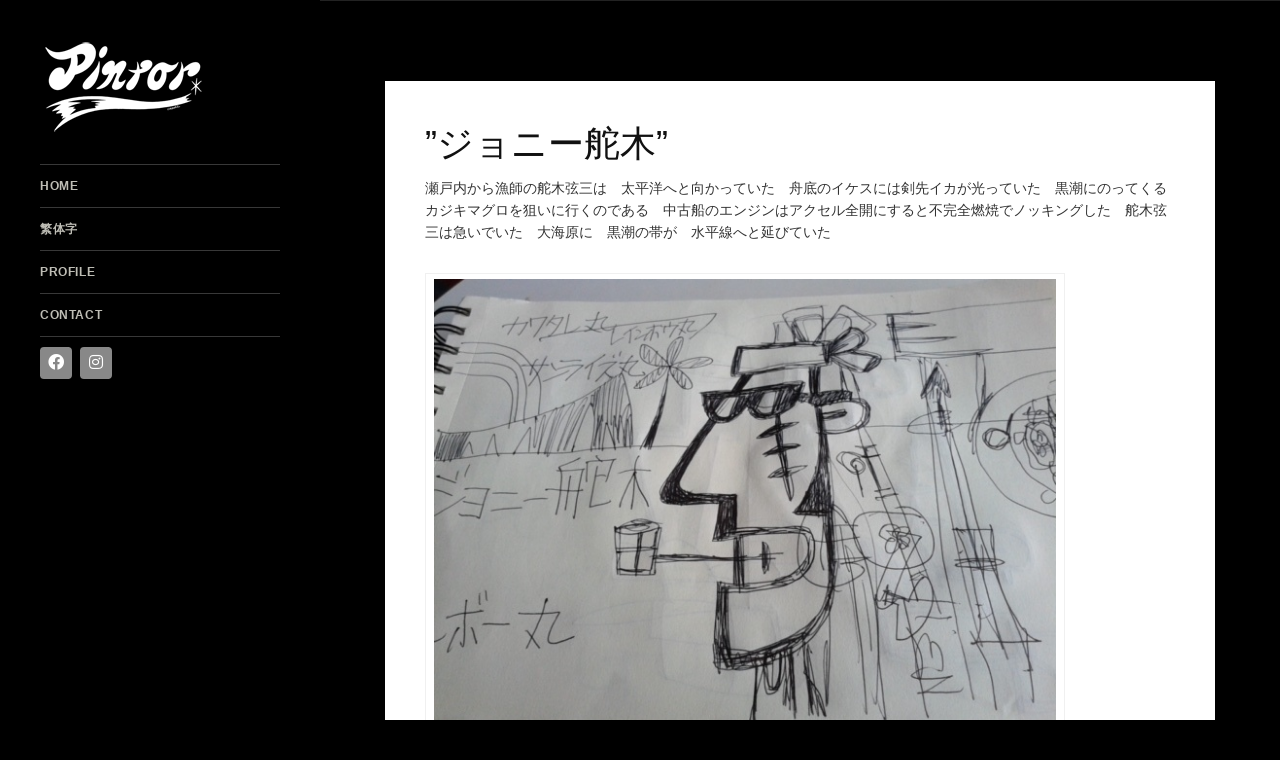

--- FILE ---
content_type: text/html; charset=UTF-8
request_url: https://mieishii.com/2020/06/14/%E3%82%B8%E3%83%A7%E3%83%8B%E3%83%BC%E8%88%B5%E6%9C%A8/
body_size: 24938
content:


<!DOCTYPE html>
<html lang="ja">
	<head>
		<title>”ジョニー舵木” &#8211; MIe Ishii オフィシャルサイト</title>
<meta name='robots' content='max-image-preview:large' />

	<meta charset="UTF-8"/>
	
	<!--[if IE]>
	<meta http-equiv="X-UA-Compatible" content="IE=edge,chrome=1"><![endif]-->

	<!-- mobile meta -->
	<meta name="HandheldFriendly" content="True">
	<meta name="MobileOptimized" content="320">
	<meta name="viewport" content="width=device-width, initial-scale=1.0"/>
<link rel="alternate" type="application/rss+xml" title="MIe Ishii オフィシャルサイト &raquo; フィード" href="https://mieishii.com/feed/" />
<link rel="alternate" type="application/rss+xml" title="MIe Ishii オフィシャルサイト &raquo; コメントフィード" href="https://mieishii.com/comments/feed/" />
<script>
window._wpemojiSettings = {"baseUrl":"https:\/\/s.w.org\/images\/core\/emoji\/14.0.0\/72x72\/","ext":".png","svgUrl":"https:\/\/s.w.org\/images\/core\/emoji\/14.0.0\/svg\/","svgExt":".svg","source":{"concatemoji":"https:\/\/mieishii.com\/wp-includes\/js\/wp-emoji-release.min.js?ver=6.4.7"}};
/*! This file is auto-generated */
!function(i,n){var o,s,e;function c(e){try{var t={supportTests:e,timestamp:(new Date).valueOf()};sessionStorage.setItem(o,JSON.stringify(t))}catch(e){}}function p(e,t,n){e.clearRect(0,0,e.canvas.width,e.canvas.height),e.fillText(t,0,0);var t=new Uint32Array(e.getImageData(0,0,e.canvas.width,e.canvas.height).data),r=(e.clearRect(0,0,e.canvas.width,e.canvas.height),e.fillText(n,0,0),new Uint32Array(e.getImageData(0,0,e.canvas.width,e.canvas.height).data));return t.every(function(e,t){return e===r[t]})}function u(e,t,n){switch(t){case"flag":return n(e,"\ud83c\udff3\ufe0f\u200d\u26a7\ufe0f","\ud83c\udff3\ufe0f\u200b\u26a7\ufe0f")?!1:!n(e,"\ud83c\uddfa\ud83c\uddf3","\ud83c\uddfa\u200b\ud83c\uddf3")&&!n(e,"\ud83c\udff4\udb40\udc67\udb40\udc62\udb40\udc65\udb40\udc6e\udb40\udc67\udb40\udc7f","\ud83c\udff4\u200b\udb40\udc67\u200b\udb40\udc62\u200b\udb40\udc65\u200b\udb40\udc6e\u200b\udb40\udc67\u200b\udb40\udc7f");case"emoji":return!n(e,"\ud83e\udef1\ud83c\udffb\u200d\ud83e\udef2\ud83c\udfff","\ud83e\udef1\ud83c\udffb\u200b\ud83e\udef2\ud83c\udfff")}return!1}function f(e,t,n){var r="undefined"!=typeof WorkerGlobalScope&&self instanceof WorkerGlobalScope?new OffscreenCanvas(300,150):i.createElement("canvas"),a=r.getContext("2d",{willReadFrequently:!0}),o=(a.textBaseline="top",a.font="600 32px Arial",{});return e.forEach(function(e){o[e]=t(a,e,n)}),o}function t(e){var t=i.createElement("script");t.src=e,t.defer=!0,i.head.appendChild(t)}"undefined"!=typeof Promise&&(o="wpEmojiSettingsSupports",s=["flag","emoji"],n.supports={everything:!0,everythingExceptFlag:!0},e=new Promise(function(e){i.addEventListener("DOMContentLoaded",e,{once:!0})}),new Promise(function(t){var n=function(){try{var e=JSON.parse(sessionStorage.getItem(o));if("object"==typeof e&&"number"==typeof e.timestamp&&(new Date).valueOf()<e.timestamp+604800&&"object"==typeof e.supportTests)return e.supportTests}catch(e){}return null}();if(!n){if("undefined"!=typeof Worker&&"undefined"!=typeof OffscreenCanvas&&"undefined"!=typeof URL&&URL.createObjectURL&&"undefined"!=typeof Blob)try{var e="postMessage("+f.toString()+"("+[JSON.stringify(s),u.toString(),p.toString()].join(",")+"));",r=new Blob([e],{type:"text/javascript"}),a=new Worker(URL.createObjectURL(r),{name:"wpTestEmojiSupports"});return void(a.onmessage=function(e){c(n=e.data),a.terminate(),t(n)})}catch(e){}c(n=f(s,u,p))}t(n)}).then(function(e){for(var t in e)n.supports[t]=e[t],n.supports.everything=n.supports.everything&&n.supports[t],"flag"!==t&&(n.supports.everythingExceptFlag=n.supports.everythingExceptFlag&&n.supports[t]);n.supports.everythingExceptFlag=n.supports.everythingExceptFlag&&!n.supports.flag,n.DOMReady=!1,n.readyCallback=function(){n.DOMReady=!0}}).then(function(){return e}).then(function(){var e;n.supports.everything||(n.readyCallback(),(e=n.source||{}).concatemoji?t(e.concatemoji):e.wpemoji&&e.twemoji&&(t(e.twemoji),t(e.wpemoji)))}))}((window,document),window._wpemojiSettings);
</script>
<style id='wp-emoji-styles-inline-css'>

	img.wp-smiley, img.emoji {
		display: inline !important;
		border: none !important;
		box-shadow: none !important;
		height: 1em !important;
		width: 1em !important;
		margin: 0 0.07em !important;
		vertical-align: -0.1em !important;
		background: none !important;
		padding: 0 !important;
	}
</style>
<link rel='stylesheet' id='wp-block-library-css' href='https://mieishii.com/wp-includes/css/dist/block-library/style.min.css?ver=6.4.7' media='all' />
<style id='classic-theme-styles-inline-css'>
/*! This file is auto-generated */
.wp-block-button__link{color:#fff;background-color:#32373c;border-radius:9999px;box-shadow:none;text-decoration:none;padding:calc(.667em + 2px) calc(1.333em + 2px);font-size:1.125em}.wp-block-file__button{background:#32373c;color:#fff;text-decoration:none}
</style>
<style id='global-styles-inline-css'>
body{--wp--preset--color--black: #000000;--wp--preset--color--cyan-bluish-gray: #abb8c3;--wp--preset--color--white: #ffffff;--wp--preset--color--pale-pink: #f78da7;--wp--preset--color--vivid-red: #cf2e2e;--wp--preset--color--luminous-vivid-orange: #ff6900;--wp--preset--color--luminous-vivid-amber: #fcb900;--wp--preset--color--light-green-cyan: #7bdcb5;--wp--preset--color--vivid-green-cyan: #00d084;--wp--preset--color--pale-cyan-blue: #8ed1fc;--wp--preset--color--vivid-cyan-blue: #0693e3;--wp--preset--color--vivid-purple: #9b51e0;--wp--preset--gradient--vivid-cyan-blue-to-vivid-purple: linear-gradient(135deg,rgba(6,147,227,1) 0%,rgb(155,81,224) 100%);--wp--preset--gradient--light-green-cyan-to-vivid-green-cyan: linear-gradient(135deg,rgb(122,220,180) 0%,rgb(0,208,130) 100%);--wp--preset--gradient--luminous-vivid-amber-to-luminous-vivid-orange: linear-gradient(135deg,rgba(252,185,0,1) 0%,rgba(255,105,0,1) 100%);--wp--preset--gradient--luminous-vivid-orange-to-vivid-red: linear-gradient(135deg,rgba(255,105,0,1) 0%,rgb(207,46,46) 100%);--wp--preset--gradient--very-light-gray-to-cyan-bluish-gray: linear-gradient(135deg,rgb(238,238,238) 0%,rgb(169,184,195) 100%);--wp--preset--gradient--cool-to-warm-spectrum: linear-gradient(135deg,rgb(74,234,220) 0%,rgb(151,120,209) 20%,rgb(207,42,186) 40%,rgb(238,44,130) 60%,rgb(251,105,98) 80%,rgb(254,248,76) 100%);--wp--preset--gradient--blush-light-purple: linear-gradient(135deg,rgb(255,206,236) 0%,rgb(152,150,240) 100%);--wp--preset--gradient--blush-bordeaux: linear-gradient(135deg,rgb(254,205,165) 0%,rgb(254,45,45) 50%,rgb(107,0,62) 100%);--wp--preset--gradient--luminous-dusk: linear-gradient(135deg,rgb(255,203,112) 0%,rgb(199,81,192) 50%,rgb(65,88,208) 100%);--wp--preset--gradient--pale-ocean: linear-gradient(135deg,rgb(255,245,203) 0%,rgb(182,227,212) 50%,rgb(51,167,181) 100%);--wp--preset--gradient--electric-grass: linear-gradient(135deg,rgb(202,248,128) 0%,rgb(113,206,126) 100%);--wp--preset--gradient--midnight: linear-gradient(135deg,rgb(2,3,129) 0%,rgb(40,116,252) 100%);--wp--preset--font-size--small: 13px;--wp--preset--font-size--medium: 20px;--wp--preset--font-size--large: 36px;--wp--preset--font-size--x-large: 42px;--wp--preset--spacing--20: 0.44rem;--wp--preset--spacing--30: 0.67rem;--wp--preset--spacing--40: 1rem;--wp--preset--spacing--50: 1.5rem;--wp--preset--spacing--60: 2.25rem;--wp--preset--spacing--70: 3.38rem;--wp--preset--spacing--80: 5.06rem;--wp--preset--shadow--natural: 6px 6px 9px rgba(0, 0, 0, 0.2);--wp--preset--shadow--deep: 12px 12px 50px rgba(0, 0, 0, 0.4);--wp--preset--shadow--sharp: 6px 6px 0px rgba(0, 0, 0, 0.2);--wp--preset--shadow--outlined: 6px 6px 0px -3px rgba(255, 255, 255, 1), 6px 6px rgba(0, 0, 0, 1);--wp--preset--shadow--crisp: 6px 6px 0px rgba(0, 0, 0, 1);}:where(.is-layout-flex){gap: 0.5em;}:where(.is-layout-grid){gap: 0.5em;}body .is-layout-flow > .alignleft{float: left;margin-inline-start: 0;margin-inline-end: 2em;}body .is-layout-flow > .alignright{float: right;margin-inline-start: 2em;margin-inline-end: 0;}body .is-layout-flow > .aligncenter{margin-left: auto !important;margin-right: auto !important;}body .is-layout-constrained > .alignleft{float: left;margin-inline-start: 0;margin-inline-end: 2em;}body .is-layout-constrained > .alignright{float: right;margin-inline-start: 2em;margin-inline-end: 0;}body .is-layout-constrained > .aligncenter{margin-left: auto !important;margin-right: auto !important;}body .is-layout-constrained > :where(:not(.alignleft):not(.alignright):not(.alignfull)){max-width: var(--wp--style--global--content-size);margin-left: auto !important;margin-right: auto !important;}body .is-layout-constrained > .alignwide{max-width: var(--wp--style--global--wide-size);}body .is-layout-flex{display: flex;}body .is-layout-flex{flex-wrap: wrap;align-items: center;}body .is-layout-flex > *{margin: 0;}body .is-layout-grid{display: grid;}body .is-layout-grid > *{margin: 0;}:where(.wp-block-columns.is-layout-flex){gap: 2em;}:where(.wp-block-columns.is-layout-grid){gap: 2em;}:where(.wp-block-post-template.is-layout-flex){gap: 1.25em;}:where(.wp-block-post-template.is-layout-grid){gap: 1.25em;}.has-black-color{color: var(--wp--preset--color--black) !important;}.has-cyan-bluish-gray-color{color: var(--wp--preset--color--cyan-bluish-gray) !important;}.has-white-color{color: var(--wp--preset--color--white) !important;}.has-pale-pink-color{color: var(--wp--preset--color--pale-pink) !important;}.has-vivid-red-color{color: var(--wp--preset--color--vivid-red) !important;}.has-luminous-vivid-orange-color{color: var(--wp--preset--color--luminous-vivid-orange) !important;}.has-luminous-vivid-amber-color{color: var(--wp--preset--color--luminous-vivid-amber) !important;}.has-light-green-cyan-color{color: var(--wp--preset--color--light-green-cyan) !important;}.has-vivid-green-cyan-color{color: var(--wp--preset--color--vivid-green-cyan) !important;}.has-pale-cyan-blue-color{color: var(--wp--preset--color--pale-cyan-blue) !important;}.has-vivid-cyan-blue-color{color: var(--wp--preset--color--vivid-cyan-blue) !important;}.has-vivid-purple-color{color: var(--wp--preset--color--vivid-purple) !important;}.has-black-background-color{background-color: var(--wp--preset--color--black) !important;}.has-cyan-bluish-gray-background-color{background-color: var(--wp--preset--color--cyan-bluish-gray) !important;}.has-white-background-color{background-color: var(--wp--preset--color--white) !important;}.has-pale-pink-background-color{background-color: var(--wp--preset--color--pale-pink) !important;}.has-vivid-red-background-color{background-color: var(--wp--preset--color--vivid-red) !important;}.has-luminous-vivid-orange-background-color{background-color: var(--wp--preset--color--luminous-vivid-orange) !important;}.has-luminous-vivid-amber-background-color{background-color: var(--wp--preset--color--luminous-vivid-amber) !important;}.has-light-green-cyan-background-color{background-color: var(--wp--preset--color--light-green-cyan) !important;}.has-vivid-green-cyan-background-color{background-color: var(--wp--preset--color--vivid-green-cyan) !important;}.has-pale-cyan-blue-background-color{background-color: var(--wp--preset--color--pale-cyan-blue) !important;}.has-vivid-cyan-blue-background-color{background-color: var(--wp--preset--color--vivid-cyan-blue) !important;}.has-vivid-purple-background-color{background-color: var(--wp--preset--color--vivid-purple) !important;}.has-black-border-color{border-color: var(--wp--preset--color--black) !important;}.has-cyan-bluish-gray-border-color{border-color: var(--wp--preset--color--cyan-bluish-gray) !important;}.has-white-border-color{border-color: var(--wp--preset--color--white) !important;}.has-pale-pink-border-color{border-color: var(--wp--preset--color--pale-pink) !important;}.has-vivid-red-border-color{border-color: var(--wp--preset--color--vivid-red) !important;}.has-luminous-vivid-orange-border-color{border-color: var(--wp--preset--color--luminous-vivid-orange) !important;}.has-luminous-vivid-amber-border-color{border-color: var(--wp--preset--color--luminous-vivid-amber) !important;}.has-light-green-cyan-border-color{border-color: var(--wp--preset--color--light-green-cyan) !important;}.has-vivid-green-cyan-border-color{border-color: var(--wp--preset--color--vivid-green-cyan) !important;}.has-pale-cyan-blue-border-color{border-color: var(--wp--preset--color--pale-cyan-blue) !important;}.has-vivid-cyan-blue-border-color{border-color: var(--wp--preset--color--vivid-cyan-blue) !important;}.has-vivid-purple-border-color{border-color: var(--wp--preset--color--vivid-purple) !important;}.has-vivid-cyan-blue-to-vivid-purple-gradient-background{background: var(--wp--preset--gradient--vivid-cyan-blue-to-vivid-purple) !important;}.has-light-green-cyan-to-vivid-green-cyan-gradient-background{background: var(--wp--preset--gradient--light-green-cyan-to-vivid-green-cyan) !important;}.has-luminous-vivid-amber-to-luminous-vivid-orange-gradient-background{background: var(--wp--preset--gradient--luminous-vivid-amber-to-luminous-vivid-orange) !important;}.has-luminous-vivid-orange-to-vivid-red-gradient-background{background: var(--wp--preset--gradient--luminous-vivid-orange-to-vivid-red) !important;}.has-very-light-gray-to-cyan-bluish-gray-gradient-background{background: var(--wp--preset--gradient--very-light-gray-to-cyan-bluish-gray) !important;}.has-cool-to-warm-spectrum-gradient-background{background: var(--wp--preset--gradient--cool-to-warm-spectrum) !important;}.has-blush-light-purple-gradient-background{background: var(--wp--preset--gradient--blush-light-purple) !important;}.has-blush-bordeaux-gradient-background{background: var(--wp--preset--gradient--blush-bordeaux) !important;}.has-luminous-dusk-gradient-background{background: var(--wp--preset--gradient--luminous-dusk) !important;}.has-pale-ocean-gradient-background{background: var(--wp--preset--gradient--pale-ocean) !important;}.has-electric-grass-gradient-background{background: var(--wp--preset--gradient--electric-grass) !important;}.has-midnight-gradient-background{background: var(--wp--preset--gradient--midnight) !important;}.has-small-font-size{font-size: var(--wp--preset--font-size--small) !important;}.has-medium-font-size{font-size: var(--wp--preset--font-size--medium) !important;}.has-large-font-size{font-size: var(--wp--preset--font-size--large) !important;}.has-x-large-font-size{font-size: var(--wp--preset--font-size--x-large) !important;}
.wp-block-navigation a:where(:not(.wp-element-button)){color: inherit;}
:where(.wp-block-post-template.is-layout-flex){gap: 1.25em;}:where(.wp-block-post-template.is-layout-grid){gap: 1.25em;}
:where(.wp-block-columns.is-layout-flex){gap: 2em;}:where(.wp-block-columns.is-layout-grid){gap: 2em;}
.wp-block-pullquote{font-size: 1.5em;line-height: 1.6;}
</style>
<link rel='stylesheet' id='extension-frontend-css' href='https://mieishii.com/wp-content/plugins/polo_extension/assets/css/frontend/frontend.css?ver=6.4.7' media='all' />
<link rel='stylesheet' id='bootstrap-css' href='https://mieishii.com/wp-content/themes/polo/assets/vendor/bootstrap/css/bootstrap.min.css?ver=3.3.6' media='all' />
<link rel='stylesheet' id='theme-awesome-css' href='https://mieishii.com/wp-content/themes/polo/assets/vendor/fontawesome/css/all.min.css?ver=5.15.2' media='all' />
<link rel='stylesheet' id='animateit-css' href='https://mieishii.com/wp-content/themes/polo/assets/vendor/animateit/animate.min.css?ver=6.4.7' media='all' />
<link rel='stylesheet' id='owl-carousel-css' href='https://mieishii.com/wp-content/themes/polo/assets/vendor/owlcarousel/owl.carousel.css?ver=2.0.0' media='all' />
<link rel='stylesheet' id='magnific-popup-css' href='https://mieishii.com/wp-content/themes/polo/assets/vendor/magnific-popup/magnific-popup.css?ver=1.0.0' media='all' />
<link rel='stylesheet' id='share-likely-css' href='https://mieishii.com/wp-content/themes/polo/assets/css/likely.css?ver=6.4.7' media='all' />
<link rel='stylesheet' id='crum-theme-elements-css' href='https://mieishii.com/wp-content/themes/polo/assets/css/theme-elements.css?ver=6.4.7' media='all' />
<link rel='stylesheet' id='theme-base-style-css' href='https://mieishii.com/wp-content/themes/polo/style.css?ver=6.4.7' media='all' />
<style id='theme-base-style-inline-css'>
.page-title h1, .page-title span, .trail-item span, .trail-item::before{  }#logo, #logo img{max-height:90px ;}#header,#header-wrap,#header.header-sticky:not(.header-static) nav#mainMenu ul.main-menu,#mainMenu > ul,#header.header-sticky:not(.header-static) .nav-main-menu-responsive,#header .side-panel-button{height:90px ;}#header.header-modern + section,#header.header-transparent+section, #header.header-dark-transparent+section, #header.header-light-transparent+section , #header.header-transparent + .page-title-parallax{top:-90px ;margin-bottom:-90px ;}#header #top-search a i{line-height:90px}.body-custom-background, .animsition-loading{background-color:#000000;}
</style>
<link rel='stylesheet' id='crum-custom-blue-css' href='https://mieishii.com/wp-content/themes/polo/assets/css/color-variations/blue.css?ver=6.4.7' media='all' />
<link rel='stylesheet' id='child-style-css' href='https://mieishii.com/wp-content/themes/polo-child/style.css?ver=6.4.7' media='all' />
<script src="https://mieishii.com/wp-includes/js/jquery/jquery.min.js?ver=3.7.1" id="jquery-core-js"></script>
<script src="https://mieishii.com/wp-includes/js/jquery/jquery-migrate.min.js?ver=3.4.1" id="jquery-migrate-js"></script>
<link rel="https://api.w.org/" href="https://mieishii.com/wp-json/" /><link rel="alternate" type="application/json" href="https://mieishii.com/wp-json/wp/v2/posts/2174" /><link rel="EditURI" type="application/rsd+xml" title="RSD" href="https://mieishii.com/xmlrpc.php?rsd" />
<meta name="generator" content="WordPress 6.4.7" />
<link rel="canonical" href="https://mieishii.com/2020/06/14/%e3%82%b8%e3%83%a7%e3%83%8b%e3%83%bc%e8%88%b5%e6%9c%a8/" />
<link rel='shortlink' href='https://mieishii.com/?p=2174' />
<link rel="alternate" type="application/json+oembed" href="https://mieishii.com/wp-json/oembed/1.0/embed?url=https%3A%2F%2Fmieishii.com%2F2020%2F06%2F14%2F%25e3%2582%25b8%25e3%2583%25a7%25e3%2583%258b%25e3%2583%25bc%25e8%2588%25b5%25e6%259c%25a8%2F" />
<link rel="alternate" type="text/xml+oembed" href="https://mieishii.com/wp-json/oembed/1.0/embed?url=https%3A%2F%2Fmieishii.com%2F2020%2F06%2F14%2F%25e3%2582%25b8%25e3%2583%25a7%25e3%2583%258b%25e3%2583%25bc%25e8%2588%25b5%25e6%259c%25a8%2F&#038;format=xml" />
<meta name="generator" content="Powered by WPBakery Page Builder - drag and drop page builder for WordPress."/>
<noscript><style> .wpb_animate_when_almost_visible { opacity: 1; }</style></noscript>	</head>

<body class="post-template-default single single-post postid-2174 single-format-standard wp-custom-logo body-custom-background wide side-panel-static wpb-js-composer js-comp-ver-6.13.0 vc_responsive" data-animation-icon="ring.svg" data-animation-in="fadeIn" data-animation-out="fadeOut" data-animation-icon-path="https://mieishii.com/wp-content/themes/polo/library/img/svg-loaders/">
<!-- WRAPPER -->
<div class="wrapper">

<header id="header" class="header-no-sticky header-dark header-side-panel"><div id="header-wrap"><div class="container"><div id="logo"><a href="https://mieishii.com/" rel="home" title="MIe Ishii オフィシャルサイト" class="logo" data-dark-logo="https://mieishii.com/wp-content/uploads/2023/12/cropped-pintor.png"><img src="https://mieishii.com/wp-content/uploads/2023/12/cropped-pintor.png" alt="MIe Ishii オフィシャルサイト"></a></div><div class="nav-main-menu-responsive"><button class="lines-button x"><span class="lines"></span></button></div><div id="side-panel-button" class="side-panel-button"><button class="lines-button x" type="button" ><span class="lines"></span></button></div><div id="side-panel" class="side-panel-dark"><div class="side-panel-wrap"><div id="panel-logo" class="m-b-30"><a href="https://mieishii.com/" rel="home" title="MIe Ishii オフィシャルサイト" class="logo" data-dark-logo="https://mieishii.com/wp-content/uploads/2023/12/cropped-pintor.png"><img src="https://mieishii.com/wp-content/uploads/2023/12/cropped-pintor.png" alt="MIe Ishii オフィシャルサイト"></a></div><div class="navbar-collapse collapse main-menu-collapse navigation-wrap"><div class="container"><nav id="mainMenu" class="main-menu mega-menu"><ul id="menu-mie-menu" class="main-menu nav nav-pills"><li id="nav-menu-item-6041" class="  menu-item menu-item-type-custom menu-item-object-custom menu-item-home"><a href="https://mieishii.com/" class="">HOME</a></li>
<li id="nav-menu-item-6051" class="  menu-item menu-item-type-custom menu-item-object-custom"><a href="https://mieishii.com/staffblog/" class="">繁体字</a></li>
<li id="nav-menu-item-1472" class="  menu-item menu-item-type-post_type menu-item-object-page"><a href="https://mieishii.com/profile/" class="">PROFILE</a></li>
<li id="nav-menu-item-1474" class="  menu-item menu-item-type-custom menu-item-object-custom"><a href="mailto:miechan@mieishii.com" class="">CONTACT</a></li>
</ul></nav></div></div><div class="panel-widget"><div class="social-icons social-icons-dark"><ul><li class="social-facebook"><a href="https://www.facebook.com/MieIshii.official"><i class="fab fa-facebook"></i></a></li><li class="social-instagram"><a href="https://www.instagram.com/mieishii_official/"><i class="fab fa-instagram"></i></a></li></ul></div></div><div class="panel-widget side-panel-footer"><div class="copyright-text text-center"></div></div></div></div></div></div></header>

<section class="content">

    <div class="container">

		<div class="row no-sidebar"><div id="main-content" class="container  post-content-single ">
		
        <div class="post-item">

			
						                <div class="single-post-title">
					<h1>”ジョニー舵木”</h1>                </div>
			
            <div class="post-content-details">

				<div class="post-meta"><div class="post-date"><span class="post-date-day">14</span> <span class="post-date-month">6月</span> <span class="post-date-year">2020</span></div><div class="post-comments"><a href="https://mieishii.com/2020/06/14/%e3%82%b8%e3%83%a7%e3%83%8b%e3%83%bc%e8%88%b5%e6%9c%a8/#respond"><span class="post-comments-number"> 0</span> Comments</a></div><div class="post-category"><i class="fa fa-tag"></i><a href="https://mieishii.com/category/%e6%9c%aa%e5%88%86%e9%a1%9e/">未分類</a></div><div class="post-social"><div class="likely" data-url="https://mieishii.com/2020/06/14/%e3%82%b8%e3%83%a7%e3%83%8b%e3%83%bc%e8%88%b5%e6%9c%a8/" data-title="”ジョニー舵木”"  ><div class="twitter"></div><div class="facebook"></div></div></div></div>
                <div class="post-description">
					<p>瀬戸内から漁師の舵木弦三は　太平洋へと向かっていた　舟底のイケスには剣先イカが光っていた　黒潮にのってくるカジキマグロを狙いに行くのである　中古船のエンジンはアクセル全開にすると不完全燃焼でノッキングした　舵木弦三は急いでいた　大海原に　黒潮の帯が　水平線へと延びていた</p>
<figure id="attachment_2175" aria-describedby="caption-attachment-2175" style="width: 640px" class="wp-caption alignnone"><a href="http://sweetee.sakura.ne.jp/mie_wp2024/wp-content/uploads/2020/06/200614_082824.jpg"><img fetchpriority="high" decoding="async" class="size-full wp-image-2175" src="http://sweetee.sakura.ne.jp/mie_wp2024/wp-content/uploads/2020/06/200614_082824.jpg" alt="200614_082824" width="640" height="480" srcset="https://mieishii.com/wp-content/uploads/2020/06/200614_082824.jpg 640w, https://mieishii.com/wp-content/uploads/2020/06/200614_082824-300x225.jpg 300w" sizes="(max-width: 640px) 100vw, 640px" /></a><figcaption id="caption-attachment-2175" class="wp-caption-text">200614_082824</figcaption></figure>
                </div>
                <!--post-description-->

				<div class="post-info"><span class="post-tags"></span></div>
            </div>
            <!--post-content-details-->

			
        </div>
        <!--post-item-->

		
		</div></div>
    </div>
    <!--.content-->

</section><!--.content-->




<!-- FOOTER -->
<footer id="footer" class="background-dark text-grey"></footer><!-- END: FOOTER -->

</div>
<!-- END: WRAPPER -->

<!-- GO TOP BUTTON -->
<a class="gototop gototop-button" href="#"><i class="fa fa-chevron-up"></i></a>

<script src="https://mieishii.com/wp-content/themes/polo/assets/vendor/plugins-compressed.js?ver=6.4.7" id="plugins-compressed-js-js"></script>
<script src="https://mieishii.com/wp-content/themes/polo/assets/js/theme-functions.js?ver=6.4.7" id="global-js-js"></script>
<script src="https://mieishii.com/wp-content/themes/polo/assets/js/likely.js?ver=2.4" id="crum-likely-js"></script>

</body>
</html>

